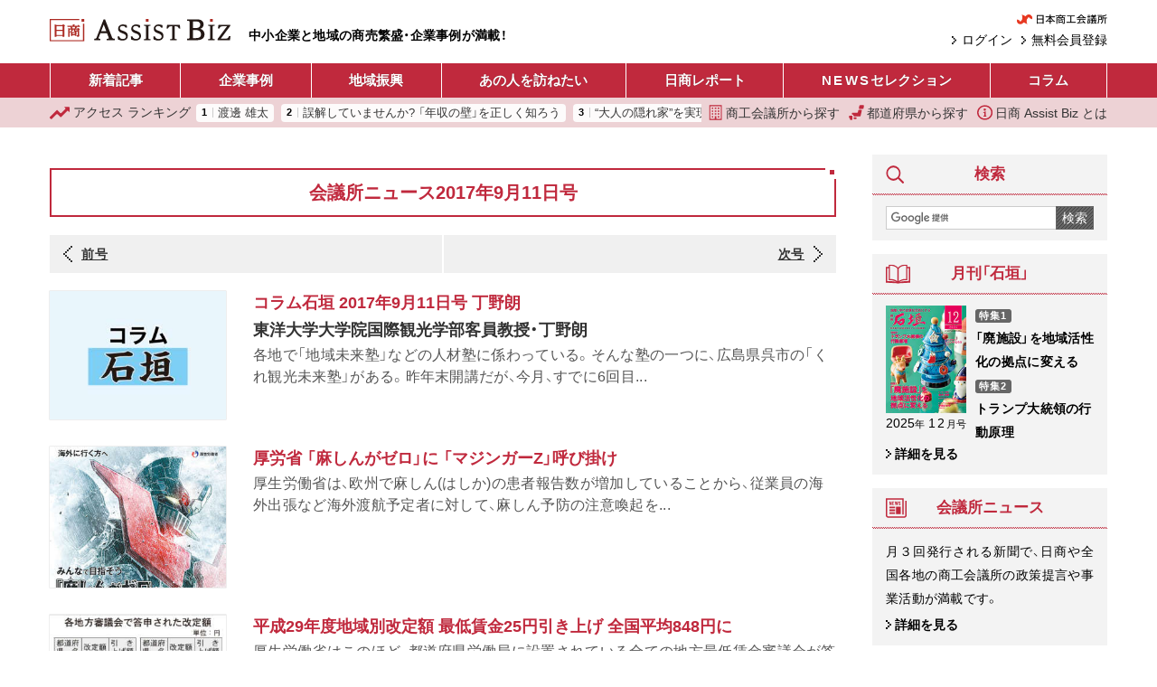

--- FILE ---
content_type: text/html; charset=UTF-8
request_url: https://ab.jcci.or.jp/tag/2179/
body_size: 16601
content:
<!DOCTYPE html>
<html lang="ja">
<head prefix="og: http://ogp.me/ns# fb: http://ogp.me/ns/fb# article: http://ogp.me/ns/article#">
  <script async src="https://www.googletagmanager.com/gtag/js?id=UA-91343159-4"></script>
  <script>
    window.dataLayer = window.dataLayer || [];
    function gtag(){dataLayer.push(arguments);}
    gtag('js', new Date());

    gtag('config', 'UA-91343159-4');
  </script>
  <meta charset="utf-8">
  <meta name="viewport" content="width=device-width, initial-scale=1.0">
  <meta property="og:type" content="article">
  <meta property="og:title" content="会議所ニュース2017年9月11日号｜日商 Assist Biz">
  <meta property="og:url" content="https://ab.jcci.or.jp/tag/2179/">
  <meta property="og:image" content="https://ab.jcci.or.jp/assets/images/ogp.jpg">
  <meta property="og:site_name" content="日商 Assist Biz">
  <meta property="og:description" content="日商 Assist Bizの「会議所ニュース2017年9月11日号」に関する22記事を掲載。">
  <meta name="twitter:card" content="summary_large_image">
  <meta name="twitter:widgets:csp" content="on">
  <meta name="description" content="日商 Assist Bizの「会議所ニュース2017年9月11日号」に関する22記事を掲載。">
    <title>会議所ニュース2017年9月11日号｜日商 Assist Biz</title>
  <link rel="preload" as="font" crossorigin href="/assets/font/YakuHanJP/YakuHanJP-Medium.woff2">
  <link rel="preload" as="font" crossorigin href="/assets/font/YakuHanJP/YakuHanJP-Light.woff2">
  <link rel="stylesheet" href="/assets/css/screen.css?v=20251117c">
  <link rel="icon" type="image/png" href="/assets/images/favicon.png">
  <link rel="canonical" href="https://ab.jcci.or.jp/tag/2179/">
  <link rel="me" href="https://twitter.com/Jcci_AssistBiz">
  <script src="/assets/js/base.js?v=20250617" defer></script>
    <script type="application/json" id="google_analytics_data">
  {"membership_grade":"none"}  </script>
  <svg version="1.1" xmlns="http://www.w3.org/2000/svg" style="display: none;">
  <symbol id="menu_svg_symbol" viewBox="0 0 20 20">
    <rect x="0" y="2" width="20" height="2.5" rx="1"/>
    <rect x="0" y="8.5" width="20" height="2.5" rx="1"/>
    <rect x="0" y="15" width="20" height="2.5" rx="1"/>
  </symbol>
  <symbol id="close_svg_symbol" viewBox="0 0 20 20">
    <rect x="0" y="8.5" width="20" height="2.5" transform="rotate(45 10 10)"/>
    <rect x="0" y="8.5" width="20" height="2.5" transform="rotate(-45 10 10)"/>
  </symbol>
  <symbol id="search_svg_symbol" viewBox="0 0 512 512">
    <path d="m496.87 423.84-85.357-85.358a248.124 248.124 0 0 1-15.392 21.142l-33.484-33.485-36.504 36.505 33.483 33.483a248.86 248.86 0 0 1-21.14 15.393l85.358 85.358c10.077 10.077 23.298 15.123 36.518 15.123s26.441-5.046 36.518-15.124c20.17-20.17 20.17-52.867 0-73.037z"/>
    <path d="M204.48-.201A202.63 202.63 0 0 0 1.85 202.429a202.63 202.63 0 0 0 202.63 202.62 202.63 202.63 0 0 0 202.62-202.62A202.63 202.63 0 0 0 204.48-.201zm0 58.674a143.95 143.95 0 0 1 143.95 143.95 143.95 143.95 0 0 1-143.95 143.95 143.95 143.95 0 0 1-143.95-143.95 143.95 143.95 0 0 1 143.95-143.95z"/>
  </symbol>
  <symbol id="login_svg_symbol" viewBox="0 0 512 512">
    <polygon points="237.609,331.547 271.555,365.5 347.11,289.946 381.054,256 347.11,222.054 271.555,146.5 237.609,180.453 289.164,232 0,232 0,280 289.164,280"></polygon>
    <polygon points="464,0 416,0 192,0 144,0 96,0 96,48 96,80 96,160 144,160 176,160 176,80 432,80 432,432 176,432 176,352 144,352 96,352 96,432 96,464 96,512 144,512 192,512 416,512 464,512 512,512 512,464 512,416 512,96 512,48 512,0"></polygon>
  </symbol>
  <symbol id="mypage_svg_symbol" viewBox="0 0 128 128">
    <path d="M117.232 128H10.768c0-20.431 10.458-51.296 53.232-51.296s53.232 31.055 53.232 51.296z"/>
    <circle cx="63.846" cy="37.051" r="32.907"/>
  </symbol>
  <symbol id="building_svg_symbol" viewBox="0 0 512 512">
    <path d="M49.548 0v512h412.903V0H49.548zm379.871 478.968H280.774v-99.096h-49.548v99.096H82.58V33.032h346.839v445.936z"/>
    <path d="M132.129 82.581h49.548v49.548h-49.548zm99.097 0h49.548v49.548h-49.548zm99.096 0h49.548v49.548h-49.548zm-198.193 99.097h49.548v49.548h-49.548zm99.097 0h49.548v49.548h-49.548zm99.096 0h49.548v49.548h-49.548zm-198.193 99.096h49.548v49.548h-49.548zm99.097 0h49.548v49.548h-49.548zm99.096 0h49.548v49.548h-49.548zm-198.193 99.097h49.548v49.548h-49.548zm198.193 0h49.548v49.548h-49.548z"/>
  </symbol>
  <symbol id="japan_svg_symbol" viewBox="0 0 512 512">
    <path d="M259.119 460.031c0 13.406-10.875 24.266-24.266 24.266h-51.031c-13.406 0-24.266-10.859-24.266-24.266v-11.203c0-13.406 10.859-24.266 24.266-24.266h51.031c13.391 0 24.266 10.859 24.266 24.266v11.203zM36.9 365.688h-4.266c-13.391 0-24.266 10.875-24.266 24.266v33.516c0 13.406 6.25 24.281 16.953 24.281h2.672c11.578 0 8.906 10.859 8.906 24.266v15.719C36.9 501.125 47.775 512 61.166 512H98.26c13.406 0 24.266-10.875 24.266-24.266v-97.781c0-13.391-10.859-24.266-24.266-24.266H36.9zm301.422-204.25c-11.422 0-21.297 7.969-23.703 19.125l-13.563 62.531c-2.406 11.156-12.297 19.125-23.719 19.125H125.385c-13.391 0-24.266 10.875-24.266 24.266v18.375c0 13.391 10.875 24.266 24.266 24.266h4.984c13.391 0 24.266 10.875 24.266 24.281v12.078c0 13.391 10.875 24.266 24.266 24.266h188.125c11.391 0 21.25-7.938 23.703-19.094l39.313-179.781a24.185 24.185 0 0 0-4.797-20.375 24.215 24.215 0 0 0-18.922-9.063h-68.001zm149.625-52.688c-2.188 11.422-12.172 19.688-23.844 19.688H358.588c-7.234 0-14.109-3.203-18.688-8.781-4.625-5.594-6.516-12.938-5.156-20.031l15.25-79.906C352.182 8.281 362.182 0 373.838 0h105.531a24.19 24.19 0 0 1 18.688 8.813 24.238 24.238 0 0 1 5.141 20.031l-15.251 79.906z"/>
  </symbol>
  <symbol id="info_svg_symbol" viewBox="0 0 512 512">
    <path d="M437.015 74.978C390.768 28.686 326.619-.014 256 0 185.381-.014 121.231 28.686 74.978 74.978 28.694 121.224-.015 185.381 0 256c-.015 70.612 28.694 134.762 74.978 181.015C121.231 483.314 185.381 512.008 256 512c70.619.008 134.768-28.686 181.015-74.985 46.299-46.253 75-110.403 74.985-181.015.014-70.619-28.686-134.776-74.985-181.022zM403.56 403.552c-37.851 37.798-89.866 61.112-147.56 61.12-57.694-.008-109.709-23.321-147.56-61.12C70.649 365.716 47.336 313.702 47.321 256c.014-57.702 23.328-109.716 61.119-147.552C146.291 70.649 198.306 47.343 256 47.329c57.694.014 109.709 23.32 147.56 61.119 37.791 37.836 61.104 89.851 61.119 147.552-.015 57.702-23.328 109.716-61.119 147.552z"/>
    <path d="M251.694 194.328c21.381 0 38.732-17.343 38.732-38.724 0-21.396-17.351-38.724-38.732-38.724-21.38 0-38.724 17.328-38.724 38.724 0 21.382 17.344 38.724 38.724 38.724zm47.47 168.478h-5.262c-5.387 0-9.761-4.358-9.761-9.746V216.731c0-1.79-.94-3.462-2.47-4.38a5.09 5.09 0 0 0-5.023-.142l-66.544 36.986c-19.358 9.679-10.068 21.239-2.858 20.94 7.202-.284 28.679-2.41 28.679-2.41v85.336c0 5.388-4.373 9.746-9.761 9.746h-10.336a4.892 4.892 0 0 0-4.88 4.88v21.284a4.892 4.892 0 0 0 4.88 4.881h83.336a4.888 4.888 0 0 0 4.881-4.881v-21.284a4.888 4.888 0 0 0-4.881-4.881z"/>
  </symbol>
  <symbol id="hotword_trend_icon" viewBox="0 0 38 38">
    <path d="m19 0c-1.2463 0-2.1211.87891-2.1211.87891l-15.66 15.66c-1.1713 1.1715-1.1713 3.0707 0 4.2422 1.1715 1.1713 3.0707 1.1713 4.2422 0l10.539-10.539v24.419c0 1.6569 1.3431 3 3 3s3-1.3431 3-3v-24.419l10.539 10.539c1.1715 1.1713 3.0707 1.1713 4.2422 0 1.1713-1.1715 1.1713-3.0707 0-4.2422l-15.66-15.66s-.8748-.87891-2.1211-.87891z"/>
  </symbol>
  <symbol id="ranking_svg_symbol" viewBox="0 0 31.843 31.842">
    <path fill="#c0293d" d="M31.843 7.546a1.45 1.45 0 0 0-1.453-1.475h-6.396a.447.447 0 0 0-.314.763l1.233 1.232a1.033 1.033 0 0 1 .001 1.464l-6.26 6.257a1.368 1.368 0 0 1-1.939 0l-4.039-4.039a1.271 1.271 0 0 0-1.801 0L.372 22.245a1.278 1.278 0 0 0 0 1.803L1.726 25.4a1.277 1.277 0 0 0 1.8.002l7.277-7.276a1.373 1.373 0 0 1 1.94 0l3.968 3.969c.258.256.605.399.971.399s.715-.146.973-.399l9.416-9.417a1.032 1.032 0 0 1 1.461.001l1.453 1.457a.447.447 0 0 0 .763-.308l.095-6.282z" data-original="#000000"/>
  </symbol>
</svg>
</head>
<body>
  <header>
    <div class="pc-header container-fluid">
      <h1><a href="/"><img src="/assets/images/assist_biz_logo.svg" alt="日商 Assist Biz" width="606" height="76"></a></h1>
      <p class="pc-header__tagline">
        中小企業と地域の商売繁盛・企業事例が満載！
      </p>
      <div class="pc-header__right">
        <div class="pc-header__jcci-link">
          <a href="https://www.jcci.or.jp/" target="_blank" rel="noopener"><img src="/assets/images/logo_jcci.png" alt="日本商工会議所" width="179" height="20"></a>
        </div>
        <div class="pc-header__login-link">
                    <a href="/register/">
            無料会員登録
          </a>
          <a href="/login/">
            ログイン
          </a>
                  </div>
      </div>
    </div>
    <div class="sp-header">
      <h1><a href="/"><img src="/assets/images/assist_biz_logo.svg" alt="日商 Assist Biz" width="606" height="76"></a></h1>
      <nav class="sp-header__menu">
        <button class="sp-header__menu-trigger sp-header__button">
          <svg><use href="#menu_svg_symbol"/></svg>
          <svg><use href="#close_svg_symbol"/></svg>
          <span>メニュー</span>
        </button>
        <dialog class="sp-header__menu-dialog">
          <div class="sp-header__menu-body">
            <ul class="sp-header__article-category-list">
              <li>
                <a class="text-loose" href="/">ホーム</a>
              </li>
              <li>
                <a href="/article/">新着記事</a>
              </li>
              <li>
                <a>企業事例</a>
                <ul class="sp-header__childList">
                  <li>
                    <a href="/category/business/">
                      新着記事
                    </a>
                  </li>
                                      <li>
                      <a href="/series/243/">
                        長寿企業の秘密                      </a>
                    </li>
                                      <li>
                      <a href="/series/248/">
                        こうしてヒット商品は生まれた！                      </a>
                    </li>
                                      <li>
                      <a href="/series/7489/">
                        ＤＸ成功への道しるべ                      </a>
                    </li>
                                      <li>
                      <a href="/series/40/">
                        テーマ別「商売繁盛企業」事例                      </a>
                    </li>
                                      <li>
                      <a href="/series/53/">
                        伝えていきたい日本の技                      </a>
                    </li>
                                      <li>
                      <a href="/series/875/">
                        i-BOX                      </a>
                    </li>
                                      <li>
                      <a href="/series/4140/">
                        後継経営者の100年戦略                      </a>
                    </li>
                                  </ul>
              </li>
              <li>
                <a>地域振興</a>
                <ul class="sp-header__childList">
                  <li>
                    <a href="/category/local/">
                      新着記事
                    </a>
                  </li>
                                      <li>
                      <a href="/series/236/">
                        セレクト地域短信                      </a>
                    </li>
                                      <li>
                      <a href="/series/997/">
                        YEG フラッシュ                      </a>
                    </li>
                                      <li>
                      <a href="/series/241/">
                        クローズアップ女性会                      </a>
                    </li>
                                      <li>
                      <a href="/series/40/">
                        テーマ別「地域の挑戦」事例                      </a>
                    </li>
                                      <li>
                      <a href="/series/5884/">
                        わがまち百景                      </a>
                    </li>
                                      <li>
                      <a href="/series/9/">
                        リーダーの横顔                      </a>
                    </li>
                                      <li>
                      <a href="/series/267/">
                        情熱ぴーぷる                      </a>
                    </li>
                                      <li>
                      <a href="/series/875/">
                        i-BOX                      </a>
                    </li>
                                  </ul>
              </li>
              <li>
                <a href="/series/1/">あの人をたずねたい</a>
              </li>
              <li>
                <a href="/category/report/">日商レポート</a>
              </li>
              <li>
                <a href="/category/jcci-news/"><span class="text-loose">NEWS</span> セレクション</a>
              </li>
              <li>
                <a>コラム</a>
                <ul class="sp-header__childList">
                  <li>
                    <a href="/category/column/">
                      新着記事
                    </a>
                  </li>
                  <li>
                    <a href="/series/1230/">
                      誌上セミナー
                    </a>
                  </li>
                                      <li>
                      <a href="/series/8561/">
                        改めて学ぶ容リ法                      </a>
                    </li>
                                      <li>
                      <a href="/series/8146/">
                        ここまでできる！統計データ活用                      </a>
                    </li>
                                      <li>
                      <a href="/series/7519/">
                        コンテンツツーリズムの現場から                      </a>
                    </li>
                                      <li>
                      <a href="/series/358/">
                        もらってうれしい大人の手土産                      </a>
                    </li>
                                      <li>
                      <a href="/series/266/">
                        真壁昭夫の経済底流を読み解く                      </a>
                    </li>
                                      <li>
                      <a href="/series/270/">
                        アジアの風〜ビジネスの先を読む〜                      </a>
                    </li>
                                      <li>
                      <a href="/series/282/">
                        「下町育ちの再建王」の経営指南                      </a>
                    </li>
                                      <li>
                      <a href="/series/849/">
                        今日から始める“大人”健康生活                      </a>
                    </li>
                                      <li>
                      <a href="/series/255/">
                        こんなときどうする会社の法律Q＆A                      </a>
                    </li>
                                      <li>
                      <a href="/series/38/">
                        中小企業のセキュリティー対策                      </a>
                    </li>
                                      <li>
                      <a href="/series/1887/">
                        商いの心と技                      </a>
                    </li>
                                      <li>
                      <a href="/series/65/">
                        コラム石垣                      </a>
                    </li>
                                      <li>
                      <a href="/series/301/">
                        経営トレンド豆知識                      </a>
                    </li>
                                      <li>
                      <a href="/series/27/">
                        自慢の逸品                      </a>
                    </li>
                                      <li>
                      <a href="/series/1288/">
                        まちの羅針盤                      </a>
                    </li>
                                      <li>
                      <a href="/series/7633/">
                        かんたん解説！実は身近な容器包装リサイクル                      </a>
                    </li>
                                      <li>
                      <a href="/series/193/">
                        観光土産品審査会                      </a>
                    </li>
                                  </ul>
              </li>
            </ul>
            <hr>
            <ul class="sp-header__links">
              <li>
                <a href="/cci-list/">
                  <svg><use href="#building_svg_symbol"/></svg>
                  商工会議所から探す
                </a>
              </li>
              <li>
                <a href="/prefectures">
                  <svg><use href="#japan_svg_symbol"/></svg>
                  都道府県から探す
                </a>
              </li>
              <li>
                <a href="/ranking/">
                  <svg><use href="#ranking_svg_symbol"/></svg>
                  アクセス ランキング
                </a>
              </li>
              <li>
                <a href="/about">
                  <svg><use href="#info_svg_symbol"/></svg>
                  日商 Assist Biz とは
                </a>
              </li>
            </ul>
            <div class="pbox-index sp-content mt-3 sp-header__search">
              <div class="pbox-head title-sidebox">
                <h3 class="pbox-title">
                  <svg class="icon" width="20" height="20"><use href="#search_svg_symbol"/></svg>
                  検索
                </h3>
              </div>
              <div class="pbox-index-contents">
                <form class="d-flex" method="get" action="/search/">
                  <input class="search-box__query-input" type="text" name="q" value="" placeholder=" ">
                  <button class="search-box__submit-button" type="submit">
                    検索
                  </button>
                </form>
              </div>
            </div>
            <div class="sp-header__jcci-link text-center mt-4">
              <a href="https://www.jcci.or.jp/" target="_blank" rel="noopener"><img src="/assets/images/logo_jcci.png" alt="日本商工会議所" width="179" height="20"></a>            
            </div>
          </div>
        </dialog>
      </nav>
      <nav class="sp-header__right">
        <a class="sp-header__button" href="/search/">
          <svg><use href="#search_svg_symbol"/></svg>
          <span>検索</span>
        </a>
                  <a class="sp-header__button" href="/login/">
            <svg><use href="#login_svg_symbol"/></svg>
            <span>ログイン</span>
          </a>
              </nav>
    </div>
  </header>
  <nav class="header-menu">
    <div class="container-fluid">
      <ul>
        <li>
          <a href="/article/">
            新着記事
          </a>
        </li>
        <li>
          <a href="/series/company/">
            企業事例
          </a>
          <ul>
            <li>
              <a href="/category/business/">
                新着記事
              </a>
            </li>
                          <li>
                <a href="/series/243/">
                  長寿企業の秘密                </a>
              </li>
                          <li>
                <a href="/series/248/">
                  こうしてヒット商品は生まれた！                </a>
              </li>
                          <li>
                <a href="/series/7489/">
                  ＤＸ成功への道しるべ                </a>
              </li>
                          <li>
                <a href="/series/40/">
                  テーマ別「商売繁盛企業」事例                </a>
              </li>
                          <li>
                <a href="/series/53/">
                  伝えていきたい日本の技                </a>
              </li>
                          <li>
                <a href="/series/875/">
                  i-BOX                </a>
              </li>
                          <li>
                <a href="/series/4140/">
                  後継経営者の100年戦略                </a>
              </li>
                      </ul>
        </li>
        <li>
          <a href="/series/local/">
            地域振興
          </a>
          <ul>
            <li>
              <a href="/category/local/">
                新着記事
              </a>
            </li>
                          <li>
                <a href="/series/236/">
                  セレクト地域短信                </a>
              </li>
                          <li>
                <a href="/series/997/">
                  YEG フラッシュ                </a>
              </li>
                          <li>
                <a href="/series/241/">
                  クローズアップ女性会                </a>
              </li>
                          <li>
                <a href="/series/40/">
                  テーマ別「地域の挑戦」事例                </a>
              </li>
                          <li>
                <a href="/series/5884/">
                  わがまち百景                </a>
              </li>
                          <li>
                <a href="/series/9/">
                  リーダーの横顔                </a>
              </li>
                          <li>
                <a href="/series/267/">
                  情熱ぴーぷる                </a>
              </li>
                          <li>
                <a href="/series/875/">
                  i-BOX                </a>
              </li>
                      </ul>
        </li>
        <li>
          <a href="/series/1/">
            あの人を訪ねたい
          </a>
        </li>
        <li>
          <a href="/category/report/">
            日商レポート
          </a>
        </li>
        <li>
          <a href="/category/jcci-news/">
            <span class="text-loose">NEWS</span> セレクション
          </a>
        </li>
        <li>
          <a href="/column/">
            コラム
          </a>
          <ul class="header-menu__column-submenu">
            <li>
              <a href="/category/column/">
                新着記事
              </a>
            </li>
            <li>
              <a href="/series/1230/">
                誌上セミナー
              </a>
            </li>
                          <li>
                <a href="/series/8561/">
                  改めて学ぶ容リ法                </a>
              </li>
                          <li>
                <a href="/series/8146/">
                  ここまでできる！統計データ活用                </a>
              </li>
                          <li>
                <a href="/series/7519/">
                  コンテンツツーリズムの現場から                </a>
              </li>
                          <li>
                <a href="/series/358/">
                  もらってうれしい大人の手土産                </a>
              </li>
                          <li>
                <a href="/series/266/">
                  真壁昭夫の経済底流を読み解く                </a>
              </li>
                          <li>
                <a href="/series/270/">
                  アジアの風〜ビジネスの先を読む〜                </a>
              </li>
                          <li>
                <a href="/series/282/">
                  「下町育ちの再建王」の経営指南                </a>
              </li>
                          <li>
                <a href="/series/849/">
                  今日から始める“大人”健康生活                </a>
              </li>
                          <li>
                <a href="/series/255/">
                  こんなときどうする会社の法律Q＆A                </a>
              </li>
                          <li>
                <a href="/series/38/">
                  中小企業のセキュリティー対策                </a>
              </li>
                          <li>
                <a href="/series/1887/">
                  商いの心と技                </a>
              </li>
                          <li>
                <a href="/series/65/">
                  コラム石垣                </a>
              </li>
                          <li>
                <a href="/series/301/">
                  経営トレンド豆知識                </a>
              </li>
                          <li>
                <a href="/series/27/">
                  自慢の逸品                </a>
              </li>
                          <li>
                <a href="/series/1288/">
                  まちの羅針盤                </a>
              </li>
                          <li>
                <a href="/series/7633/">
                  かんたん解説！実は身近な容器包装リサイクル                </a>
              </li>
                          <li>
                <a href="/series/193/">
                  観光土産品審査会                </a>
              </li>
                      </ul>
        </li>
      </ul>
    </div>
  </nav>
  <nav class="header-menu2">
    <div class="header-menu2__tagline">
      中小企業と地域の商売繁盛・企業事例が満載！
    </div>
    <div class="container-fluid">
      <div class="header-menu2__ranking">
        <a href="/ranking/">
          <svg><use href="#ranking_svg_symbol"/></svg>
          <span class="d-none d-sm-inline-block">アクセス</span> ランキング
        </a>
        <div class="header-menu2__ranking-scroller">
          <ol>
                        <li>
              <a href="/article/117676/">
                渡邊 雄太              </a>
            </li>
                        <li>
              <a href="/article/79305/">
                誤解していませんか? 「年収の壁」を正しく知ろう              </a>
            </li>
                        <li>
              <a href="/article/43784/">
                “大人の隠れ家”を実現 ～脱サラから第二の人生へ～              </a>
            </li>
                        <li>
              <a href="/article/12659/">
                後藤佑季              </a>
            </li>
                        <li>
              <a href="/article/114269/">
                引地 耕太              </a>
            </li>
                        <li>
              <a href="/article/118815/">
                「町工場」が実現したDX改革とデジタルツインへの挑戦              </a>
            </li>
                        <li>
              <a href="/article/118811/">
                伊賀流忍者体験施設 万川集海              </a>
            </li>
                        <li>
              <a href="/article/118813/">
                ど冷えもん              </a>
            </li>
                        <li>
              <a href="/article/118817/">
                オーガニックの毛布で心地良さを未来へ紡ぐ              </a>
            </li>
                        <li>
              <a href="/article/65242/">
                地域と企業とともに100余年 “100年商工会議所”が打つ次代への一手 今治商工会議所              </a>
            </li>
                      </ol>
        </div>
      </div>

      <div class="header-menu2__links">
        <a href="/cci-list/">
          <svg><use href="#building_svg_symbol"/></svg>
          商工会議所から探す
        </a>
        <a href="/prefectures">
          <svg><use href="#japan_svg_symbol"/></svg>
          都道府県から探す
        </a>
        <a href="/about">
          <svg><use href="#info_svg_symbol"/></svg>
          日商 Assist Biz とは
        </a>
      </div>
    </div>
  </nav>
    <div class="container-fluid">
    <div class="contents-wrapper">
      <main class="main-col">
                <div class="mb-3">
                  </div>
        <div class="pbox article-list">
  <div class="pbox-inner">
    <div class="pbox-head title-solid">
      <h1 class="pbox-title">
        会議所ニュース2017年9月11日号      </h1>
    </div>

    
    
                <div class="tag-prev-next">
      <span>
                <a class="previous-tag-link" href="/tag/2178/">前号</a>
              </span>
      <span>
                <a class="next-tag-link" href="/tag/2181/">次号</a>
              </span>
    </div>
    
        <a class="article-list__item mb-4" href="/article/38060/">
  <div class="row">
    <div class="col-4 col-md-3">
      <div class="article-list__thumbnail thumbnail-outer">
        <img src="https://ab.jcci.or.jp/media/ishigaki-300x218.jpg" alt="" width="300" height="218">      </div>
    </div>
    <div class="col-8 col-md-9">
      <h3 class="article-list__title">
        コラム石垣 2017年9月11日号 丁野朗              </h3>
      <div class="article-list__lead">東洋大学大学院国際観光学部客員教授・丁野朗</div>
      <div class="article-list__excerpt d-none d-lg-block">
        <p>各地で「地域未来塾」などの人材塾に係わっている。そんな塾の一つに、広島県呉市の「くれ観光未来塾」がある。昨年末開講だが、今月、すでに6回目...</p>
      </div>
    </div>
  </div>
</a>
            <a class="article-list__item mb-4" href="/article/37949/">
  <div class="row">
    <div class="col-4 col-md-3">
      <div class="article-list__thumbnail thumbnail-outer">
        <img src="https://ab.jcci.or.jp/media/2580_07k_04_02-300x240.jpg" alt="" width="300" height="240">      </div>
    </div>
    <div class="col-8 col-md-9">
      <h3 class="article-list__title">
        厚労省 「麻しんがゼロ」に 「マジンガーZ」呼び掛け              </h3>
      <div class="article-list__lead"></div>
      <div class="article-list__excerpt d-none d-lg-block">
        <p>厚生労働省は、欧州で麻しん(はしか)の患者報告数が増加していることから、従業員の海外出張など海外渡航予定者に対して、麻しん予防の注意喚起を...</p>
      </div>
    </div>
  </div>
</a>
            <a class="article-list__item mb-4" href="/article/37941/">
  <div class="row">
    <div class="col-4 col-md-3">
      <div class="article-list__thumbnail thumbnail-outer">
        <img src="https://ab.jcci.or.jp/media/2580_07k_01_02-300x240.jpg" alt="" width="300" height="240">      </div>
    </div>
    <div class="col-8 col-md-9">
      <h3 class="article-list__title">
        平成29年度地域別改定額 最低賃金25円引き上げ 全国平均848円に              </h3>
      <div class="article-list__lead"></div>
      <div class="article-list__excerpt d-none d-lg-block">
        <p>厚生労働省はこのほど、都道府県労働局に設置されている全ての地方最低賃金審議会が答申した平成29年度地域別最低賃金の改定額を公表した。答申で...</p>
      </div>
    </div>
  </div>
</a>
            <a class="article-list__item mb-4" href="/article/37937/">
  <div class="row">
    <div class="col-4 col-md-3">
      <div class="article-list__thumbnail thumbnail-outer">
        <img src="/assets/images/noimg2.png" alt="" width="256" height="187">      </div>
    </div>
    <div class="col-8 col-md-9">
      <h3 class="article-list__title">
        中国日本商会 外国資本の参入条件緩和を 政府への建議書公表              </h3>
      <div class="article-list__lead"></div>
      <div class="article-list__excerpt d-none d-lg-block">
        <p>中国に進出している日系企業で組織する日本人商工会議所「中国日本商会」はこのほど、日系企業が直面している課題の分析や解決のための建議を取り...</p>
      </div>
    </div>
  </div>
</a>
            <a class="article-list__item mb-4" href="/article/37930/">
  <div class="row">
    <div class="col-4 col-md-3">
      <div class="article-list__thumbnail thumbnail-outer">
        <img src="/assets/images/noimg2.png" alt="" width="256" height="187">      </div>
    </div>
    <div class="col-8 col-md-9">
      <h3 class="article-list__title">
        創業スクール 14会議所を追加認定 ビジネスプラン策定支援              </h3>
      <div class="article-list__lead"></div>
      <div class="article-list__excerpt d-none d-lg-block">
        <p>中小企業庁はこのほど、「平成29年度潜在的創業者掘り起こし事業(創業スクール事業)」の第2次公募分の認定団体31カ所・34スクールと第3次公募分の...</p>
      </div>
    </div>
  </div>
</a>
    <div class="pc-bnr d-none d-md-block">
  <a href="https://www.kentei.ne.jp/" target="_blank" rel="noopener" data-ga-click-event="{&quot;event&quot;:&quot;click&quot;,&quot;category&quot;:&quot;ad&quot;,&quot;label&quot;:&quot;kentei-202004&quot;,&quot;page_will_unload&quot;:false}">
    <picture>
      <source media="(max-width: 767.98px)" srcset="/assets/images/empty.svg">
      <img src="/assets/images/pr/kentei_pc.webp" alt="9,000万人の受験実績を誇る産業界の信頼ブランド 商工会議所の検定試験" width="728" height="90" class="w-100">
    </picture>
  </a>
</div>
<div class="sp-bnr">
  <a href="https://www.jtua.or.jp/" target="_blank" rel="noopener" data-ga-click-event="{&quot;event&quot;:&quot;click&quot;,&quot;category&quot;:&quot;ad&quot;,&quot;label&quot;:&quot;jtua-202311&quot;,&quot;page_will_unload&quot;:false}">
    <picture>
      <source media="(min-width: 768px)" srcset="/assets/images/empty.svg">
      <img src="/assets/images/banner_jtua.webp" alt="公益財団法人 日本電信電話ユーザ協会「ICT活用推進事業」「電話応対教育事業」により、「情報リテラシーの向上」と「CS経営の推進」をお手伝いします。全国４７各都道府県 各支部 地域に密着した活動を行っています" width="710" height="110">
    </picture>
  </a>
</div>
        <a class="article-list__item mb-4" href="/article/37719/">
  <div class="row">
    <div class="col-4 col-md-3">
      <div class="article-list__thumbnail thumbnail-outer">
        <img src="https://ab.jcci.or.jp/media/2580_04k_06_02-300x240.jpg" alt="" width="300" height="240">      </div>
    </div>
    <div class="col-8 col-md-9">
      <h3 class="article-list__title">
        セレクト地域短信 ビジネスマッチングサイト 参加団体数400件達成              </h3>
      <div class="article-list__lead">大阪府　大阪商工会議所</div>
      <div class="article-list__excerpt d-none d-lg-block">
        <p>全国の商工会議所などが共同で運営し、大阪商工会議所が事務局を務める商取引支援サイト「ザ・ビジネスモール」の参加団体数が8月9日、400件に達し...</p>
      </div>
    </div>
  </div>
</a>
            <a class="article-list__item mb-4" href="/article/38826/">
  <div class="row">
    <div class="col-4 col-md-3">
      <div class="article-list__thumbnail thumbnail-outer">
        <img src="https://ab.jcci.or.jp/media/2580_01k_02_02-300x240.jpg" alt="" width="300" height="240">      </div>
    </div>
    <div class="col-8 col-md-9">
      <h3 class="article-list__title">
        LOBO8月結果 業況、2カ月連続悪化 記録的長雨で客足減少              </h3>
      <div class="article-list__lead"></div>
      <div class="article-list__excerpt d-none d-lg-block">
        <p>日本商工会議所は8月31日、8月の商工会議所LOBO(早期景気観測)調査結果を発表した。8月の全産業合計の業況DIは、マイナス18・2と、前月からマイナ...</p>
      </div>
    </div>
  </div>
</a>
            <a class="article-list__item mb-4" href="/article/48566/">
  <div class="row">
    <div class="col-4 col-md-3">
      <div class="article-list__thumbnail thumbnail-outer">
        <img src="https://ab.jcci.or.jp/media/2580_04k_05_02-300x196.jpg" alt="" width="300" height="196">      </div>
    </div>
    <div class="col-8 col-md-9">
      <h3 class="article-list__title">
        美濃加茂 市民がつくる祭り 「夏の陣」と「秋の陣」開催              </h3>
      <div class="article-list__lead">岐阜県　美濃加茂商工会議所</div>
      <div class="article-list__excerpt d-none d-lg-block">
        <p>美濃加茂商工会議所(岐阜県)などで構成するおん祭(さい)美濃加茂実行委員会は8月5日、「おん祭MINOKAMO夏の陣」として花火大会を開催した。約3500...</p>
      </div>
    </div>
  </div>
</a>
            <a class="article-list__item mb-4" href="/article/48559/">
  <div class="row">
    <div class="col-4 col-md-3">
      <div class="article-list__thumbnail thumbnail-outer">
        <img src="https://ab.jcci.or.jp/media/2580_04k_03_02-300x207.jpg" alt="" width="300" height="207">      </div>
    </div>
    <div class="col-8 col-md-9">
      <h3 class="article-list__title">
        半田 空き店舗がまちの拠点に 高校生の販売会、盛況              </h3>
      <div class="article-list__lead">愛知県　半田商工会議所</div>
      <div class="article-list__excerpt d-none d-lg-block">
        <p>半田商工会議所(愛知県)が運営する半田市内のまちづくりステーション「カガシヤ」で9日、高校生による販売会、「高校生チャレンジショップ」が開催...</p>
      </div>
    </div>
  </div>
</a>
            <a class="article-list__item mb-4" href="/article/38869/">
  <div class="row">
    <div class="col-4 col-md-3">
      <div class="article-list__thumbnail thumbnail-outer">
        <img src="https://ab.jcci.or.jp/media/2580_02k_03_02-300x240.jpg" alt="" width="300" height="240">      </div>
    </div>
    <div class="col-8 col-md-9">
      <h3 class="article-list__title">
        中小企業のセキュリティー対策 Vol.6 経営者主導で効果実感              </h3>
      <div class="article-list__lead">独立行政法人情報処理推進機構・江島将和</div>
      <div class="article-list__excerpt d-none d-lg-block">
        <p>サイバー攻撃は他人事ではない　テレビや新聞などでサイバー攻撃による情報漏えい事件などが報道されているが、これは大企業に限った話ではない。...</p>
      </div>
    </div>
  </div>
</a>
            <a class="article-list__item mb-4" href="/article/38911/">
  <div class="row">
    <div class="col-4 col-md-3">
      <div class="article-list__thumbnail thumbnail-outer">
        <img src="https://ab.jcci.or.jp/media/2580_08k_01_02-300x214.jpg" alt="" width="300" height="214">      </div>
    </div>
    <div class="col-8 col-md-9">
      <h3 class="article-list__title">
        広がりを見せる商工会議所のキャリア教育支援活動              </h3>
      <div class="article-list__lead"></div>
      <div class="article-list__excerpt d-none d-lg-block">
        <p>日本商工会議所教育委員会(委員長:岩田圭剛札幌商工会議所会頭)は、『商工会議所キャリア教育活動白書　Vol.3』を取りまとめ公表した。第3刊目とな...</p>
      </div>
    </div>
  </div>
</a>
            <a class="article-list__item mb-4" href="/article/38876/">
  <div class="row">
    <div class="col-4 col-md-3">
      <div class="article-list__thumbnail thumbnail-outer">
        <img src="https://ab.jcci.or.jp/media/2580_05k_01_02-300x240.jpg" alt="" width="300" height="240">      </div>
    </div>
    <div class="col-8 col-md-9">
      <h3 class="article-list__title">
        自慢の逸品 初秋特集              </h3>
      <div class="article-list__lead">フロマージュ・ブラン／のしこん／わさびチョコレート／雑穀グルト／北安大國／白馬錦／金蘭黒部／黒部ダムカレー／雷鳥の里／野沢菜にゅうめん椀（みそ汁仕立て）／びっくりうかし餅／パック入り水出し煎茶・かぶせ／パパ・ティー／ママの紅茶／米菓桜えびせんの里／赤ちゃん番茶／藤枝ほまれ／抹茶どらやき／初蹴／藤娘／チョコレートおたけせんべい／ダミエクッキー／みたらしパウンド／フリーズドライ味噌汁／にゅうめん／みそかりんとう／あま酒～恋の予感～／洋酒ケーキ／ビアへるん／宍道湖夕陽ビール藻塩米ラガー／やまたのおろち／雪梅／リンデラティー（クロモジの木のお茶）／蜂蜜／柿友禅</div>
      <div class="article-list__excerpt d-none d-lg-block">
        <p>各地商工会議所を通じて集まった逸品を、週替わりで東京・秋葉原の食のテーマパーク「日本百貨店しょくひんかん」で販売する「地域うまいもんマル...</p>
      </div>
    </div>
  </div>
</a>
            <a class="article-list__item mb-4" href="/article/38835/">
  <div class="row">
    <div class="col-4 col-md-3">
      <div class="article-list__thumbnail thumbnail-outer">
        <img src="https://ab.jcci.or.jp/media/2580_02k_04_02-300x222.jpg" alt="" width="300" height="222">      </div>
    </div>
    <div class="col-8 col-md-9">
      <h3 class="article-list__title">
        日本YEG 台湾の企業家団体と覚書 企業間連携促進へ              </h3>
      <div class="article-list__lead"></div>
      <div class="article-list__excerpt d-none d-lg-block">
        <p>日本商工会議所青年部(日本YEG、吉田大助会長)は8月25日、台湾の若手企業家グループ「三三会青年企業家委員会」と相互の協力関係構築を目指した覚...</p>
      </div>
    </div>
  </div>
</a>
            <a class="article-list__item mb-4" href="/article/48555/">
  <div class="row">
    <div class="col-4 col-md-3">
      <div class="article-list__thumbnail thumbnail-outer">
        <img src="https://ab.jcci.or.jp/media/2580_04k_01_02-300x240.jpg" alt="" width="300" height="240">      </div>
    </div>
    <div class="col-8 col-md-9">
      <h3 class="article-list__title">
        能代 女性の創業後押し 事務所スペース貸し出し              </h3>
      <div class="article-list__lead">秋田県　能代商工会議所</div>
      <div class="article-list__excerpt d-none d-lg-block">
        <p>能代商工会議所(秋田県)は1日、女性創業支援室「オフィス・フォー」を開設した。同支援室は、起業後3年以内の女性を対象にオフィススペースを貸し...</p>
      </div>
    </div>
  </div>
</a>
            <a class="article-list__item mb-4" href="/article/48563/">
  <div class="row">
    <div class="col-4 col-md-3">
      <div class="article-list__thumbnail thumbnail-outer">
        <img src="https://ab.jcci.or.jp/media/2580_04k_04_02-300x240.jpg" alt="" width="300" height="240">      </div>
    </div>
    <div class="col-8 col-md-9">
      <h3 class="article-list__title">
        伊那 そば屋開業を全面支援 店舗増やし観光振興へ              </h3>
      <div class="article-list__lead">長野県　伊那商工会議所</div>
      <div class="article-list__excerpt d-none d-lg-block">
        <p>伊那商工会議所(長野県)伊那の食プロジェクト特別委員会は8月27日、伊那市内の体験交流施設で「伊那の食文化『そば』を学ぶ!食べる!そば打ち講習会...</p>
      </div>
    </div>
  </div>
</a>
            <a class="article-list__item mb-4" href="/article/37693/">
  <div class="row">
    <div class="col-4 col-md-3">
      <div class="article-list__thumbnail thumbnail-outer">
        <img src="https://ab.jcci.or.jp/media/2580_04k_02_02-300x184.jpg" alt="" width="300" height="184">      </div>
    </div>
    <div class="col-8 col-md-9">
      <h3 class="article-list__title">
        セレクト地域短信 中学生対象に工場ツアー 市内企業への就職期待              </h3>
      <div class="article-list__lead">兵庫県　尼崎商工会議所</div>
      <div class="article-list__excerpt d-none d-lg-block">
        <p>尼崎商工会議所(兵庫県)や尼崎市などで構成する次世代の産業人材育成事業実行委員会は8月8日、「オープンファクトリーINあまがさき」を開催した。...</p>
      </div>
    </div>
  </div>
</a>
            <a class="article-list__item mb-4" href="/article/38838/">
  <div class="row">
    <div class="col-4 col-md-3">
      <div class="article-list__thumbnail thumbnail-outer">
        <img src="https://ab.jcci.or.jp/media/book-300x218.jpg" alt="" width="300" height="218">      </div>
    </div>
    <div class="col-8 col-md-9">
      <h3 class="article-list__title">
        報告書・レポート・議事録が面白いほど書ける本              </h3>
      <div class="article-list__lead">永山嘉昭</div>
      <div class="article-list__excerpt d-none d-lg-block">
        <p>ロングセラーの定番書『報告書・レポートが面白いほど書ける本』に「議事録の書き方」の新章が追加された。ビジネスにスピードが求められるからこ...</p>
      </div>
    </div>
  </div>
</a>
            <a class="article-list__item mb-4" href="/article/37723/">
  <div class="row">
    <div class="col-4 col-md-3">
      <div class="article-list__thumbnail thumbnail-outer">
        <img src="/assets/images/noimg2.png" alt="" width="256" height="187">      </div>
    </div>
    <div class="col-8 col-md-9">
      <h3 class="article-list__title">
        セレクト地域短信 プレスリリース配信サービス開始              </h3>
      <div class="article-list__lead">埼玉県　越谷商工会議所</div>
      <div class="article-list__excerpt d-none d-lg-block">
        <p>越谷商工会議所(埼玉県)は1日、プレスリリース配信サービス「みんなのPR」(株式会社マテリアル)を導入し、会員事業所を対象としてサービスの提供を...</p>
      </div>
    </div>
  </div>
</a>
            <a class="article-list__item mb-4" href="/article/38822/">
  <div class="row">
    <div class="col-4 col-md-3">
      <div class="article-list__thumbnail thumbnail-outer">
        <img src="https://ab.jcci.or.jp/media/2580_01k_01_02-300x212.jpg" alt="" width="300" height="212">      </div>
    </div>
    <div class="col-8 col-md-9">
      <h3 class="article-list__title">
        技のヒット甲子園 地域独自の逸品紹介 浅草で展示販売会開催              </h3>
      <div class="article-list__lead"></div>
      <div class="article-list__excerpt d-none d-lg-block">
        <p>日本商工会議所は8月18～20日の3日間、工芸品の展示販売会「feel　NIPPON『技のヒット甲子園2017@まるごとにっぽん』」を東京・浅草で開催した。ト...</p>
      </div>
    </div>
  </div>
</a>
            <a class="article-list__item mb-4" href="/article/38907/">
  <div class="row">
    <div class="col-4 col-md-3">
      <div class="article-list__thumbnail thumbnail-outer">
        <img src="/assets/images/noimg2.png" alt="" width="256" height="187">      </div>
    </div>
    <div class="col-8 col-md-9">
      <h3 class="article-list__title">
        困ったときの下請かけこみ寺 -相談事例別アドバイス19- 虚偽の事実を広められた場合の対応は?              </h3>
      <div class="article-list__lead">公益財団法人　全国中小企業取引振興協会</div>
      <div class="article-list__excerpt d-none d-lg-block">
        <p>このコーナーでは、下請取引に関する「かけこみ寺」に相談があった事例を参考に、中小企業の取引上のトラブルや疑問点の解決の基本的な考え方およ...</p>
      </div>
    </div>
  </div>
</a>
        
    <div class="pagenation">
  <ul>
        <li>
            1          </li>
        <li>
            <a href="/tag/2179/?page=2">2</a>
          </li>
      </ul>
</div>
    <div class="pankuzu">
  <ol class="pankuzu-list" itemscope itemtype="http://schema.org/BreadcrumbList">
    <li itemprop="itemListElement" itemscope itemtype="http://schema.org/ListItem">
      <a itemprop="item" href="/"><span itemprop="name">HOME</span></a>
      <meta itemprop="position" content="1" />
    </li>
        <li itemprop="itemListElement" itemscope itemtype="http://schema.org/ListItem">
      <a itemprop="item" href="/tag/2179/">
        <span itemprop="name">
          会議所ニュース2017年9月11日号        </span>
      </a>
      <meta itemprop="position" content="2" />
    </li>
      </ol>
</div>
            <div class="tag-prev-next">
      <span>
                <a class="previous-tag-link" href="/tag/2178/">前号</a>
              </span>
      <span>
                <a class="next-tag-link" href="/tag/2181/">次号</a>
              </span>
    </div>
      </div>
</div>
      </main>

      <aside class="side-col">
                <div class="pbox-index mb-3">
          <div class="pbox-head title-sidebox">
            <h3 class="pbox-title">
              <svg class="icon" xmlns="http://www.w3.org/2000/svg" width="20" height="20" viewBox="0 0 14.89 14.71">
                <path d="M10.9 9.91a.8.8 0 0 0-.58.23.8.8 0 0 0 0 1.14l3.2 3.2a.8.8 0 0 0 1.14 0 .8.8 0 0 0 0-1.14l-3.2-3.2a.8.8 0 0 0-.57-.23zM6.25 0a6.27 6.27 0 0 0 0 12.52A6.27 6.27 0 0 0 6.26 0zm0 1.6a4.65 4.65 0 0 1 4.66 4.66 4.65 4.65 0 0 1-4.66 4.66A4.65 4.65 0 0 1 1.6 6.26 4.65 4.65 0 0 1 6.26 1.6z"/>
              </svg>
              検索
            </h3>
          </div>
          <div class="pbox-index-contents">
            <form class="d-flex" method="get" action="/search/">
              <input class="search-box__query-input" type="text" name="q" value="" placeholder=" ">
              <button class="search-box__submit-button" type="submit">
                検索
              </button>
            </form>
          </div>
        </div>

        <div class="pbox-index mb-3">
          <div class="pbox-head title-sidebox">
            <h3 class="pbox-title">
              <svg class="icon" xmlns="http://www.w3.org/2000/svg" viewBox="0 0 100.6 76" width="27">
                <path d="M88.85 8.57V1.66c0-.44-.18-.86-.49-1.17S87.63 0 87.19 0H73.52c-8.73.893-18.377 6.048-23.23 12C44.654 5.47 34.549.583 27.05 0H13.38a1.676 1.676 0 0 0-1.66 1.66v6.91H0v63.29l45.82 2.76V76h8.96v-1.38l45.82-2.76V8.57zM5.54 65.4V14.01h6.2V60.8c.126 1.117.791 1.399 1.66 1.67 10.511-.715 22.036.844 30 6.55-12.528-3.38-26.308-3.332-37.86-3.62zm41.68.58c-12.714-7.787-16.869-8.25-30.75-8.25V4.74h10.61c7.599 1.678 16.339 4.664 20.13 11.21v50.03zm6.15 0V15.96C58.43 9.825 66.033 5.312 73.51 4.74h10.6v52.99H73.5c-7.38.639-14.937 4.325-20.14 8.26zm41.68-.64c-13.568.034-26.186.48-38.43 4.1 5.133-3.582 10.99-6.513 16.89-6.98h13.67c.44 0 .86-.18 1.17-.49s.49-.73.49-1.18V14.01h6.2v51.34z"/>
              </svg>
              月刊「石垣」
            </h3>
          </div>
          <div class="pbox-index-contents">
                        <div class="d-flex">
              <div style="margin-right: 10px;">
                <picture class="ishigaki-cover-image">
                  <source srcset="/assets/images/ishigaki_cover/202512_150w.webp" type="image/webp" media="(min-width: 768px)">
                  <img src="/assets/images/ishigaki_cover/202512_300w.webp" alt="" width="300" height="400">
                </picture>
                <div class="mb-1 text-nowrap text-center" style="font-size: 14px;">
                  2025<small>年</small>
                  <span class="text-loose">12</span><small>月号</small>
                </div>
              </div>
              <div style="margin-top: -.25em;">
                <p class="font-weight-bold m-0">
                  <span class="ishigaki-featured-badge">特集1</span><br>
                  「廃施設」を地域活性化の拠点に変える                </p>
                <p class="font-weight-bold m-0">
                  <span class="ishigaki-featured-badge">特集2</span><br>
                  トランプ大統領の行動原理                </p>
              </div>
            </div>
            <div class="comment d-none">
              <p class="icon-hand">最新号を紙面で<span class="d-inline-block">読める！</span></p>
            </div>
            <a href="/ishigaki/" class="arrow-link font-weight-bold">詳細を見る</a>
          </div>
        </div>

        <div class="pbox-index mb-3">
          <div class="pbox-head title-sidebox">
            <h3 class="pbox-title">
              <svg class="icon" xmlns="http://www.w3.org/2000/svg" width="23" height="23" viewBox="0 0 23.28 21.7">
                <path d="M3.97 12.43h6.35v1.85H3.97zm0 3.17h6.35v1.86H3.97zm0-6.35h6.35v1.86H3.97zm7.4 0h5.3v8.47h-5.3zm4.08-1.56q-.34 0-.6-.14-.26-.13-.4-.37-.14-.25-.14-.57v-.17l.01-.05.06-.02h.67q.03 0 .05.02.02.02.02.05v.13q0 .18.1.3.1.1.23.1.14 0 .24-.1.1-.1.1-.28 0-.17-.13-.3-.11-.12-.45-.37-.3-.21-.48-.38t-.31-.4q-.13-.24-.13-.56 0-.5.31-.8.31-.3.82-.3.52 0 .83.3.32.32.32.83v.14q0 .03-.02.05-.02.02-.05.02h-.68q-.03 0-.05-.02-.02-.02-.02-.05v-.16q0-.18-.1-.29-.08-.11-.23-.11-.14 0-.23.1-.08.1-.08.29 0 .17.1.3.12.14.45.39.36.27.55.44.18.16.28.37.1.2.1.48 0 .52-.3.82-.33.3-.84.3zm-4.56-.05q-.06 0-.07-.06l-.8-3.98v-.02q0-.06.06-.06h.72q.07 0 .08.07l.33 2.12q0 .02.02.02l.02-.02.31-2.12q.01-.07.08-.07h.6q.07 0 .07.07l.35 2.12q0 .02.02.02l.01-.02.3-2.12q.01-.07.08-.07h.7q.07 0 .06.08l-.75 3.98q0 .06-.07.06h-.64q-.07 0-.08-.06l-.34-2.18q0-.02-.02-.02l-.02.02-.31 2.18q0 .06-.08.06zM9.48 4.17q0 .03-.03.05-.01.02-.04.02H8.18q-.03 0-.03.03v.93q0 .02.03.02h.7q.03 0 .05.03l.02.04v.58l-.02.05q-.02.02-.05.02h-.7q-.03 0-.03.03v.93q0 .03.03.03H9.4q.03 0 .04.02.03.02.03.05v.57q0 .03-.03.05-.01.02-.04.02H7.39q-.03 0-.05-.02-.02-.02-.02-.05V3.6q0-.03.02-.05.02-.03.05-.03H9.4q.03 0 .04.03.03.02.03.05zM5.7 3.6q0-.03.02-.05.02-.03.05-.03h.69q.02 0 .04.03.03.02.03.05v3.97q0 .03-.03.05l-.04.02h-.78q-.06 0-.08-.06l-.73-2.27q0-.02-.02-.02l-.01.02v2.26q0 .03-.02.05-.02.02-.05.02H4.1q-.03 0-.05-.02-.02-.02-.02-.05V3.6q0-.03.02-.05.02-.03.05-.03h.77q.06 0 .08.06l.73 2.28q0 .02.02.02t.02-.03zM0 0v19.3c0 .68.33 1.23.75 1.64.42.42.96.75 1.63.75H20.9a2.3 2.3 0 0 0 1.64-.75c.42-.41.74-.96.74-1.63V2.64H21.7v16.67c0 .08-.1.32-.28.51a.99.99 0 0 1-.52.28H2.38a.99.99 0 0 1-.51-.28.98.98 0 0 1-.28-.51V1.58h16.93v16.67h1.59V-.01z"/>
              </svg>
              会議所ニュース
            </h3>
          </div>
          <div class="pbox-index-contents" style="text-align: justify;">
            <p>月３回発行される新聞で、日商や全国各地の商工会議所の政策提言や事業活動が満載です。</p>
            <div class="comment d-none">
              <p class="icon-hand">最新号を紙面で<span class="d-inline-block">読める！</span></p>
            </div>
            <a href="/ccinews/" class="arrow-link font-weight-bold">詳細を見る</a>
          </div>
        </div>

        
        <div class="pbox-index access-ranking-widget mb-3">
  <div class="pbox-head">
    <h3 class="pbox-title">
      <svg class="icon" xmlns="http://www.w3.org/2000/svg" viewBox="0 0 31.843 31.842" width="23" height="23">
        <use href="#ranking_svg_symbol"/>
      </svg>
      アクセス ランキング
    </h3>
  </div>
  <div class="pbox-index-contents">
    <div class="access-ranking-widget__periods mb-3">
      <button class="--active" data-tab-for="#access-ranking-widget-24h">24<small>時間</small></button>
      <button data-tab-for="#access-ranking-widget-7d">7<small>日間</small></button>
    </div>
    <div class="access-ranking-widget__list" id="access-ranking-widget-24h">
      <ol>
                <li>
          <a href="/article/117676/">
            渡邊 雄太          </a>
        </li>
                <li>
          <a href="/article/79305/">
            誤解していませんか? 「年収の壁」を正しく知ろう          </a>
        </li>
                <li>
          <a href="/article/43784/">
            “大人の隠れ家”を実現 ～脱サラから第二の人生へ～          </a>
        </li>
                <li>
          <a href="/article/12659/">
            後藤佑季          </a>
        </li>
                <li>
          <a href="/article/114269/">
            引地 耕太          </a>
        </li>
                <li>
          <a href="/article/118815/">
            「町工場」が実現したDX改革とデジタルツインへの挑戦          </a>
        </li>
                <li>
          <a href="/article/118811/">
            伊賀流忍者体験施設 万川集海          </a>
        </li>
                <li>
          <a href="/article/118813/">
            ど冷えもん          </a>
        </li>
                <li>
          <a href="/article/118817/">
            オーガニックの毛布で心地良さを未来へ紡ぐ          </a>
        </li>
                <li>
          <a href="/article/65242/">
            地域と企業とともに100余年 “100年商工会議所”が打つ次代への一手 今治商工会議所          </a>
        </li>
              </ol>
      <b><a class="arrow-link" href="/ranking/">続きを見る</a></b>
    </div>
    <div class="access-ranking-widget__list d-none" id="access-ranking-widget-7d">
      <ol>
                <li>
          <a href="/article/109852/">
            アップルパイ          </a>
        </li>
                <li>
          <a href="/article/74476/">
            長楽寺住職 鈴木 祥蔵          </a>
        </li>
                <li>
          <a href="/article/118817/">
            オーガニックの毛布で心地良さを未来へ紡ぐ          </a>
        </li>
                <li>
          <a href="/article/118809/">
            20〜30代社員の半数が孤独感を抱えている 若手社員の“SOS”を見逃すな           </a>
        </li>
                <li>
          <a href="/article/19228/">
            第18回女性起業家大賞・グロース部門奨励賞          </a>
        </li>
                <li>
          <a href="/article/118815/">
            「町工場」が実現したDX改革とデジタルツインへの挑戦          </a>
        </li>
                <li>
          <a href="/article/118813/">
            ど冷えもん          </a>
        </li>
                <li>
          <a href="/article/118811/">
            伊賀流忍者体験施設 万川集海          </a>
        </li>
                <li>
          <a href="/article/79305/">
            誤解していませんか? 「年収の壁」を正しく知ろう          </a>
        </li>
                <li>
          <a href="/article/21339/">
            [今月のテーマ]無断での店内の写真撮影          </a>
        </li>
              </ol>
      <b><a class="arrow-link" href="/ranking/7days">続きを見る</a></b>
    </div>
  </div>
</div>

        <div class="mb-3">
          <a class="side-ad" href="https://www.jtua.or.jp/" target="_blank" rel="noopener" data-ga-click-event="{&quot;event&quot;:&quot;click&quot;,&quot;category&quot;:&quot;ad&quot;,&quot;label&quot;:&quot;jtua-202311&quot;,&quot;page_will_unload&quot;:false}">
            <picture>
              <source media="(max-width: 767.98px)" srcset="/assets/images/empty.svg">
              <img src="/assets/images/banner_jtua_side.webp" width="600" height="500" alt="公益財団法人 日本電信電話ユーザ協会「ICT活用推進事業」「電話応対教育事業」により、「情報リテラシーの向上」と「CS経営の推進」をお手伝いします。全国４７各都道府県 各支部 地域に密着した活動を行っています">
            </picture>
          </a>
        </div>

        <div class="mb-3">
          <a href="https://www.jcci.or.jp/partnership/" class="d-block shadow-border" style="padding: 10px;" target="_blank" rel="noopener" data-ga-click-event="{&quot;event&quot;:&quot;click&quot;,&quot;category&quot;:&quot;ad&quot;,&quot;label&quot;:&quot;partnership-202007&quot;,&quot;page_will_unload&quot;:false}">
            <picture>
              <source media="(max-width: 767.98px)" srcset="/assets/images/empty.svg">
              <img class="d-block" src="/assets/images/banner_partnership.png" width="300" height="87" alt="大企業と中小企業の共存共栄 パートナーシップ構築宣言">
            </picture>
          </a>
        </div>

        <div class="mb-3">
          <a class="d-block shadow-border" href="https://archive.jcci.or.jp/nissyo/publication/ishigaki/choujyu/book/index.php" target="_blank" rel="noopener" data-ga-click-event="{&quot;event&quot;:&quot;click&quot;,&quot;category&quot;:&quot;ad&quot;,&quot;label&quot;:&quot;choujukigyou-202006&quot;,&quot;page_will_unload&quot;:false}">
            <picture>
              <source media="(max-width: 767.98px)" srcset="/assets/images/empty.svg">
              <img class="d-block mx-auto" src="/assets/images/banner_chouju_kigyou.png" width="300" height="115" alt="書籍「長寿企業の秘密」好評発売中。東日本編67社、西日本編69社掲載。日本商工会議所編">
            </picture>
          </a>
        </div>

                <div class="pbox-index mb-3">
          <div class="pbox-head title-sidebox">
            <h3 class="pbox-title">
              <svg class="icon" xmlns="http://www.w3.org/2000/svg" viewBox="0 0 68 68" width="26" height="26">
                <path d="M21.07 17.46a5.3 7.13 0 0 0-5.31 7.13 5.3 7.13 0 0 0 3 6.4c-.11.56-.35 1.17-.35 1.17s-6.12.84-6.12 3.17v2.58h17.56v-2.3c0-2.27-6.13-3.45-6.13-3.45s-.24-.6-.36-1.15a5.3 7.13 0 0 0 3.01-6.42 5.3 7.13 0 0 0-5.3-7.13zM36 21h20v5H36zm0 11h20v5H36zM12 44h44v5H12zM0 7v54h68V7zm5 5h58v44H5z"/>
              </svg>
              無料会員登録
            </h3>
          </div>
          <div class="pbox-index-contents">
            <p>簡単な登録で<span class="limited"></span>無料会員限定記事をすぐに読めるようになります。</p>
            <a href="/register/" class="arrow-link font-weight-bold">無料会員登録をする</a>
          </div>
        </div>
        
        <div>
          <a class="arrow-link mb-1 font-size-md" href="/ishigaki/#ishigaki_ad">月刊「石垣」広告案内</a>
          <a class="arrow-link mb-1 font-size-md" href="/ccinews/#ccinews_ad">会議所ニュース広告案内</a>
          <a class="arrow-link mb-1 font-size-md" href="https://x.com/Jcci_AssistBiz" target="_blank" rel="noopener">公式 X アカウント</a>
          <a class="arrow-link mb-1 font-size-md" href="/page/107973/">イノベーション企業事例</a>
        </div>
      </aside>
    </div>
  </div>
  <footer class="footer">
    <div class="container-fluid">
      <div class="mb-2">
        <a href="https://www.jcci.or.jp/" target="_blank" rel="noopener" class="arrow-link">日本商工会議所</a>
      </div>
      <div class="font-size-xs mb-2">
        <a href="/privacy/">プライバシーポリシー</a>
        <span class="mx-1">/</span>
        <a href="/terms/">利用規約</a>
        <span class="mx-1">/</span>
        <a href="/link">リンク</a>
      </div>
      <div class="font-size-xs">
        日商 Assist Biz に掲載している記事や写真などは、日本の著作権法や国際条約などで保護されています。<br class="d-none d-md-block">
        日本商工会議所など著作権者の承諾を得ずに、転載、インターネット送信などの方法で利用することはできません。<br>
        Copyright © 2020, JCCI Assist Biz
      </div>
    </div>
  </footer>
</body>
</html>


--- FILE ---
content_type: application/javascript
request_url: https://ab.jcci.or.jp/assets/js/base.js?v=20250617
body_size: 1641
content:
// Element.matches() polyfill
if (!Element.prototype.matches) {
  Element.prototype.matches = Element.prototype.msMatchesSelector || Element.prototype.webkitMatchesSelector
}
// Element.closest() polyfill
if (!Element.prototype.closest) {
  Element.prototype.closest = function(s) {
    var el = this
    do {
      if (Element.prototype.matches.call(el, s)) {
        return el
      }
      el = el.parentElement || el.parentNode
    } while (el !== null && el.nodeType === 1)
    return null
  }
}
// MouseEvent polyfill
(function(window) {
  try {
    new MouseEvent('test')
    return false
  } catch (e) {
  }
  var MouseEventPolyfill = function(eventType, params) {
    params = params || {bubbles: false, cancelable: false}
    var mouseEvent = document.createEvent('MouseEvent')
    mouseEvent.initMouseEvent(
      eventType, 
      params.bubbles,
      params.cancelable,
      window,
      0,
      params.screenX || 0,
      params.screenY || 0,
      params.clientX || 0,
      params.clientY || 0,
      params.ctrlKey || false,
      params.altKey || false,
      params.shiftKey || false,
      params.metaKey || false,
      params.button || 0,
      params.relatedTarget || null
    )
    return mouseEvent
  }
  MouseEventPolyfill.prototype = Event.prototype
  window.MouseEvent = MouseEventPolyfill
})(window)

// IE の場合 html の class に ie を追加
if (window.navigator.userAgent.toLowerCase().indexOf("trident") != -1) {
  document.documentElement.classList.add("ie")
}

function createCallbackFunctionWithTimeout(timeout_ms, callback) {
  var called = false
  function call() {
    if (called) {
      return
    }
    called = true
    callback()
  }
  setTimeout(call, timeout_ms)
  return call
}

// クリック時に Google Analytics にイベントを送る
window.addEventListener("DOMContentLoaded", function() {
  document.body.addEventListener("click", function(event) {
    if (event.ga_click_event_processed) {
      // 再帰なので無視
      return
    }
    var target = event.target.closest("[data-ga-click-event]")
    if (!target) {
      return
    }
    var event_data = JSON.parse(target.dataset.gaClickEvent)
    if (!event_data.page_will_unload) {
      gtag("event", event_data.event, {
        event_category: event_data.category,
        event_label: event_data.label,
      })
      return
    }
    event.stopPropagation()
    event.preventDefault()
    gtag("event", event_data.event, {
      event_category: event_data.category,
      event_label: event_data.label,
      event_callback: createCallbackFunctionWithTimeout(200, function() {
        var new_event = new MouseEvent("click", event)
        // 書き込めるプロパティだけ写す
        Object.getOwnPropertyNames(event).forEach(function(property_name) {
          var descriptor = Object.getOwnPropertyDescriptor(new_event, property_name)
          if (descriptor && !descriptor.writable) {
              return
          }
          new_event[property_name] = event[property_name]
        })
        new_event.ga_click_event_processed = true
        event.target.dispatchEvent(new_event)
      }),
    })
  }, true)
})

window.addEventListener("DOMContentLoaded", function() {
  const menuDialog = document.querySelector('.sp-header__menu-dialog')
  menuDialog.addEventListener('click', function(clickEvent) {
    if (clickEvent.target === this) {
      this.close()
      clickEvent.preventDefault()
      clickEvent.stopPropagation()
    }
  })
  this.document.querySelector(".sp-header__menu-trigger").addEventListener('click', function() {
    if (menuDialog.open) {
      menuDialog.close()
    }
    else {
      menuDialog.showModal()
    }
  })
  menuDialog.addEventListener('click', function(clickEvent) {
    if (clickEvent.target.tagName != 'A') {
      return
    }
    const childList = clickEvent.target.nextElementSibling
    if (!childList || !childList.classList.contains('sp-header__childList')) {
      return
    }
    clickEvent.target.classList.toggle('--expand')
  })
})

// ヘッダー アクセス ランキング
window.addEventListener("DOMContentLoaded", function() {
  const rankingList = document.querySelector('.header-menu2__ranking-scroller')
  const ol = rankingList.querySelector('ol')
  const olClone = ol.cloneNode(true)
  olClone.ariaHidden = "false"
  rankingList.appendChild(olClone)

  let position = rankingList.scrollLeft

  let paused = false
  let unpauseTimer = null
  function pause() {
    clearTimeout(unpauseTimer)
    paused = true
  }
  function unpause() {
    unpauseTimer = setTimeout(function() {
      paused = false
    }, 1000)
  }

  let isInViewport = true
  const observer = new IntersectionObserver((entries) => {
    entries.forEach(entry => {
      isInViewport = entry.isIntersecting;
    })
  })
  observer.observe(rankingList);

  function calcScrollLeft(position, max) {
    let scrollLeft = position % max
    return scrollLeft
  }

  this.setTimeout(function() {
    let lastAnimatedTime = performance.now()
    function scroll() {
      const shiftPixelPerSecond = 60
      const now = performance.now()
      const ellapsedTime = now - lastAnimatedTime
      lastAnimatedTime = now
      if (!paused && isInViewport) {
        position += ellapsedTime / 1000 * shiftPixelPerSecond
        rankingList.scrollLeft = calcScrollLeft(position, rankingList.scrollWidth - ol.clientWidth)
      }
      requestAnimationFrame(scroll)
    }
    requestAnimationFrame(scroll)
  }, 3000)
  rankingList.addEventListener("scroll", function() {
    if (paused) {
      position = rankingList.scrollLeft
    }
  })
  const menu2 = document.querySelector('.header-menu2')
  menu2.addEventListener('mouseenter', pause)
  menu2.addEventListener('mouseleave', unpause)
  menu2.addEventListener('touchstart', pause, {passive: true})
  menu2.addEventListener('touchend', unpause, {passive: true})
})

// サイドバー アクセス ランキング
window.addEventListener("DOMContentLoaded", function() {
  this.document.querySelectorAll('.access-ranking-widget').forEach(function(rankingBlock) {
    const tabs = rankingBlock.querySelector('.access-ranking-widget__periods')
    tabs.addEventListener('click', function(clickEvent) {
      const button = clickEvent.target.closest('button')
      if (!button) {
        return
      }
      tabs.querySelectorAll('button').forEach(function(button) {
        button.classList.remove('--active')
      })
      button.classList.add('--active')
      rankingBlock.querySelectorAll('.access-ranking-widget__list').forEach(function(list) {
        list.classList.add('d-none')
      })
      rankingBlock.querySelector(button.dataset.tabFor).classList.remove('d-none')
    })
  })
})


--- FILE ---
content_type: image/svg+xml
request_url: https://ab.jcci.or.jp/assets/images/arrow_black_small.svg
body_size: -112
content:
<svg xmlns="http://www.w3.org/2000/svg" viewBox="0 0 5.292 9.525" height="36" width="20"><g fill="#333"><path d="M0 8.467h1.058v1.058H0zM1.058 7.409h1.058v1.058H1.058zM2.117 6.35h1.058v1.058H2.117zM3.175 5.292h1.058V6.35H3.175zM4.233 4.234h1.058v1.058H4.233zM3.175 3.175h1.058v1.058H3.175zM2.117 2.117h1.058v1.058H2.117zM1.058 1.059h1.058v1.058H1.058zM0 0h1.058v1.058H0z"/></g></svg>